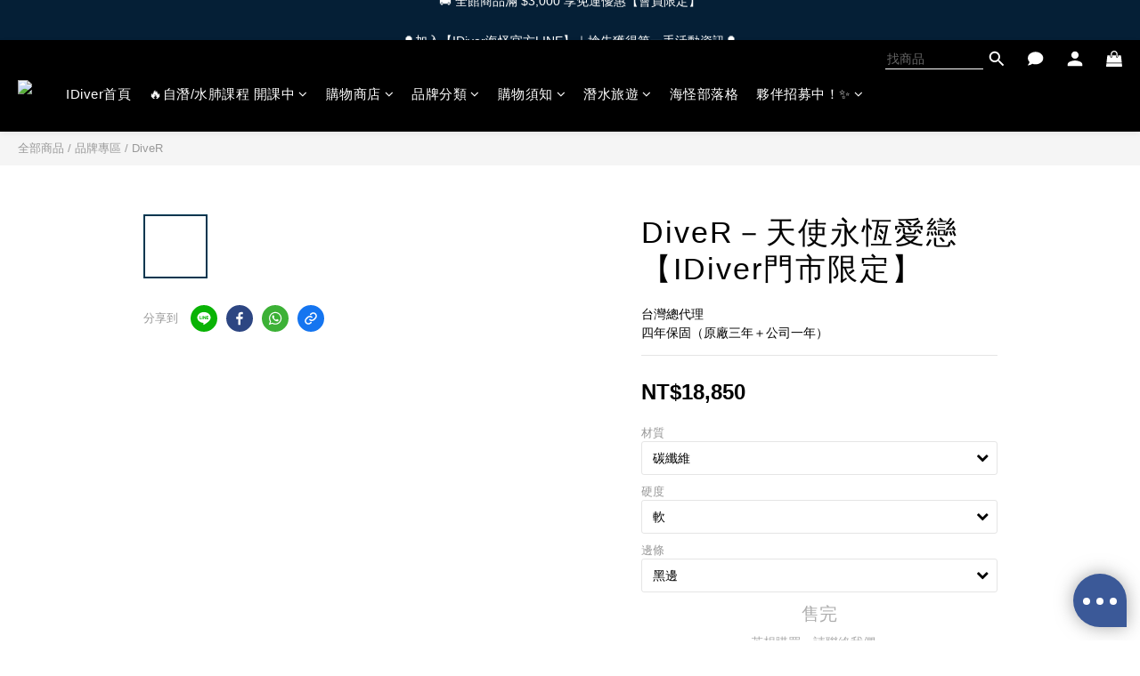

--- FILE ---
content_type: text/plain
request_url: https://www.google-analytics.com/j/collect?v=1&_v=j102&a=643684928&t=pageview&cu=TWD&_s=1&dl=https%3A%2F%2Fwww.idiver.com.tw%2Fproducts%2Fdiver%25EF%25BC%258Dangel%25E2%2580%2599s-eternal-love%25E3%2580%2590idiver-store-only%25E3%2580%2591&ul=en-us%40posix&dt=DiveR%EF%BC%8D%E5%A4%A9%E4%BD%BF%E6%B0%B8%E6%81%86%E6%84%9B%E6%88%80%E3%80%90IDiver%E9%96%80%E5%B8%82%E9%99%90%E5%AE%9A%E3%80%91&sr=1280x720&vp=1280x720&_u=aCDAAEIJAAAAACAMI~&jid=380780268&gjid=1198319355&cid=1387791617.1765789522&tid=UA-195307262-1&_gid=1766633017.1765789523&_r=1&_slc=1&pa=detail&pr1id=D71-01-01-01&pr1nm=DiveR%EF%BC%8D%E5%A4%A9%E4%BD%BF%E6%B0%B8%E6%81%86%E6%84%9B%E6%88%80%E3%80%90IDiver%E9%96%80%E5%B8%82%E9%99%90%E5%AE%9A%E3%80%91&pr1ca=&pr1br=&pr1va=%E7%A2%B3%E7%BA%96%E7%B6%AD%E8%BB%9F&pr1pr=&pr1qt=&pr1cc=&pr1ps=0&z=1187190225
body_size: -567
content:
2,cG-YHYCRL5JLJ